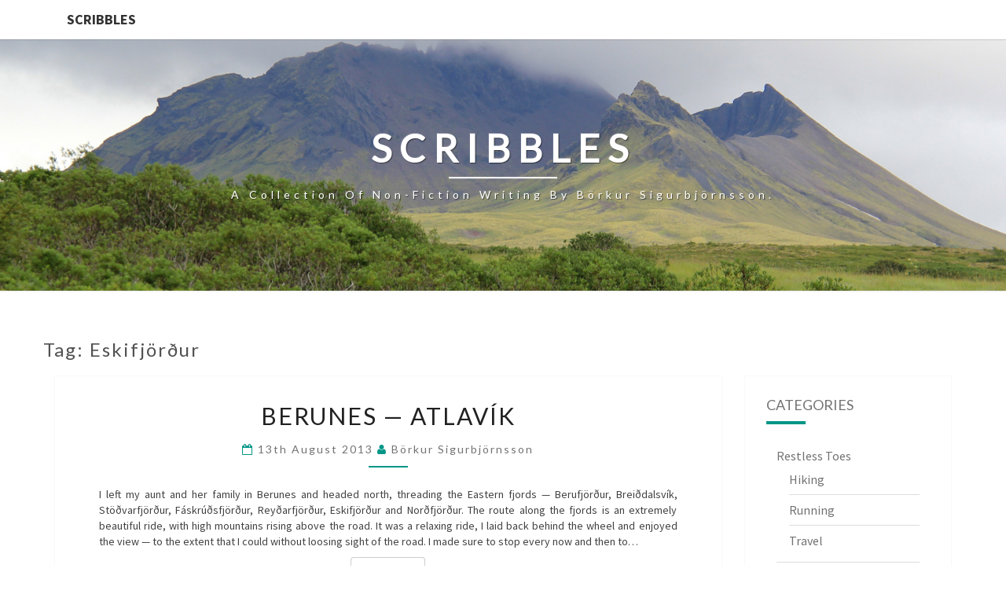

--- FILE ---
content_type: text/css
request_url: https://scribbles.borkur.net/wp-content/themes/scribbles-nisarg/style.css?ver=6.8.3
body_size: 370
content:
/*
 Theme Name:   Scribbles (Nisarg Child)
 Theme URI:    N/A
 Description:  Theme for scribbles.borkur.net, based on the Nisarg theme
 Author:       Borkur Sigurbjornsson
 Author URI:   http://bokur.com
 Template:     nisarg
 Version:      1.0.0
 License:      GNU General Public License v2 or later
 License URI:  http://www.gnu.org/licenses/gpl-2.0.html
 Tags:         
 Text Domain:  scribbles-nisarg
*/


.search-page-title, .archive-page-title {
    color: #525252;
    text-align: left;
    letter-spacing: 2px;
}

.taxonomy-description {
    color: #455A64;
    text-align: left;
}

/* Map */
#postmap{
	height: 400px;
	width: 100%;
	margin-bottom: 10px;
}

/* Image floats */
.imagefloatright{
 float: right;
 margin-left: 5px;
 margin-bottom: 5px;
 width: 240px;
}

.imagefloatleft{
 float: left;
 margin-right: 5px;
 margin-bottom: 5px;
 width: 240px;
}
